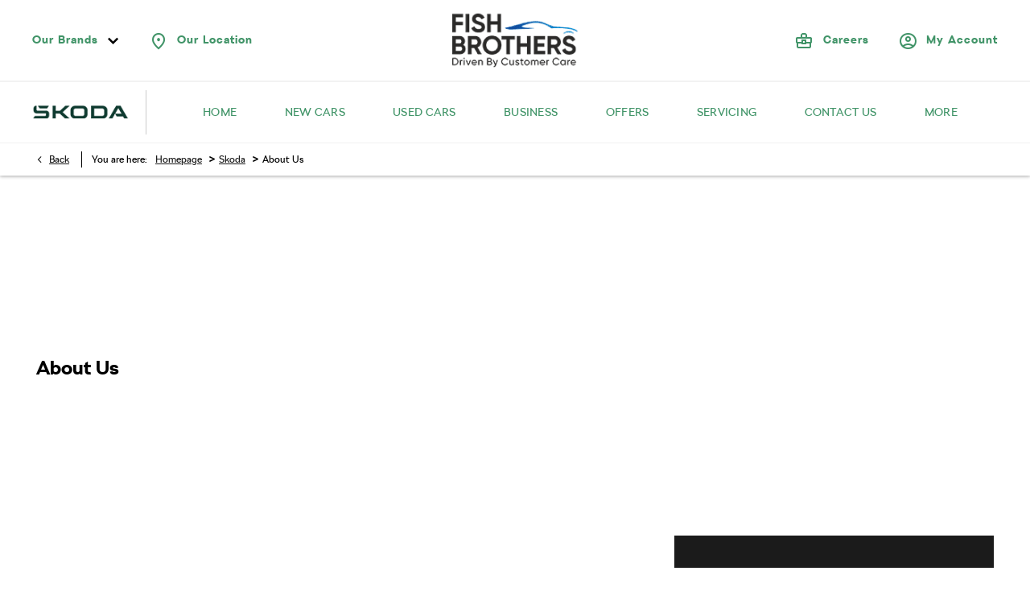

--- FILE ---
content_type: text/html; charset=utf-8
request_url: https://www.fish-bros.co.uk/skoda/about-us/
body_size: 26756
content:
<!DOCTYPE html>
<html class="cssanimations" lang="en-GB">
    <head>
        <style type="text/css">.bootstrap-select select{display:none}.bootstrap-select .bs-caret{position:static;top:0;left:0}.bootstrap-select .dropdown-menu ul.inner{position:static;display:block}.hidden{display:none !important}</style><style type="text/css">body.page-loading *,body.page-loading:after,body.page-loading:before,body.page-loading html{box-sizing:border-box}body.page-loading img{display:block;max-width:100%}.lcp-cover{background:#fff}.lcp-holder .lcp-cover,.lcp-holder img{max-height:none!important}body.page-loading #print-header{display:none}body.page-loading #content-wrap,body.page-loading #pre-footer-wrap,body.page-loading .ctw-container,body.page-loading .header-container,body.page-loading footer{opacity:0;visibility:hidden}body.page-loading #content-wrap{min-height:100vh}.gf-components nd-component[name*=search-filter-]{display:block;min-height:45px}.gf-components nd-component[name=search-button]{display:block;min-height:44px}.ownership.module{min-height:100vh}.frontend-apps:has(nd-apps[name=layout][data*=listing]),.gf-components:has(nd-component[name=layout][data*=listing]){min-height:100dvh}.valuations-widget.module{min-height:430px}@media (max-width:767px){[class*=used].listing .used-list.listing.module>.inner{min-height:300px}.valuations-widget.module{min-height:500px}}@media (min-width:768px){[class*=used].listing .used-list.listing.module>.inner{min-height:700px}}</style><style id="preloader-css" type="text/css">body{display:none !important}</style>        <script type="text/javascript">
        window.dataLayer = window.dataLayer || [];
        window.gtag = function () {
          window.dataLayer.push(arguments);
        };
        gtag('consent','default', {"ad_storage":"denied","analytics_storage":"denied","ad_user_data":"denied","ad_personalization":"denied","personalization_storage":"denied","functionality_storage":"denied","security_storage":"denied","wait_for_update":500});
        gtag('set', 'ads_data_redaction', true);
        </script><script src="https://cmp.osano.com/AzqSLJSxAUrog2n3j/353eb040-8863-4f51-b59e-d14afdc95895/osano.js"></script><style>.osano-cm-info-dialog--hidden {display: none;}</style>                        <script type="text/javascript">
/*<![CDATA[*/
(()=>{"use strict";var e,r,t,o,n={},i={};function a(e){var r=i[e];if(void 0!==r)return r.exports;var t=i[e]={id:e,exports:{}};return n[e].call(t.exports,t,t.exports,a),t.exports}a.m=n,e=[],a.O=(r,t,o,n)=>{if(!t){var i=1/0;for(s=0;s<e.length;s++){for(var[t,o,n]=e[s],l=!0,u=0;u<t.length;u++)(!1&n||i>=n)&&Object.keys(a.O).every((e=>a.O[e](t[u])))?t.splice(u--,1):(l=!1,n<i&&(i=n));if(l){e.splice(s--,1);var f=o();void 0!==f&&(r=f)}}return r}n=n||0;for(var s=e.length;s>0&&e[s-1][2]>n;s--)e[s]=e[s-1];e[s]=[t,o,n]},a.n=e=>{var r=e&&e.__esModule?()=>e.default:()=>e;return a.d(r,{a:r}),r},t=Object.getPrototypeOf?e=>Object.getPrototypeOf(e):e=>e.__proto__,a.t=function(e,o){if(1&o&&(e=this(e)),8&o)return e;if("object"==typeof e&&e){if(4&o&&e.__esModule)return e;if(16&o&&"function"==typeof e.then)return e}var n=Object.create(null);a.r(n);var i={};r=r||[null,t({}),t([]),t(t)];for(var l=2&o&&e;"object"==typeof l&&!~r.indexOf(l);l=t(l))Object.getOwnPropertyNames(l).forEach((r=>i[r]=()=>e[r]));return i.default=()=>e,a.d(n,i),n},a.d=(e,r)=>{for(var t in r)a.o(r,t)&&!a.o(e,t)&&Object.defineProperty(e,t,{enumerable:!0,get:r[t]})},a.f={},a.e=e=>Promise.all(Object.keys(a.f).reduce(((r,t)=>(a.f[t](e,r),r)),[])),a.u=e=>(({51718:"storage-consent",90411:"share-social-links"}[e]||e)+".js"),a.g=function(){if("object"==typeof globalThis)return globalThis;try{return this||new Function("return this")()}catch(e){if("object"==typeof window)return window}}(),a.o=(e,r)=>Object.prototype.hasOwnProperty.call(e,r),o={},a.l=(e,r,t,n)=>{if(o[e])o[e].push(r);else{var i,l;if(void 0!==t)for(var u=document.getElementsByTagName("script"),f=0;f<u.length;f++){var s=u[f];if(s.getAttribute("src")==e){i=s;break}}i||(l=!0,(i=document.createElement("script")).charset="utf-8",i.timeout=120,a.nc&&i.setAttribute("nonce",a.nc),i.src=e),o[e]=[r];var c=(r,t)=>{i.onerror=i.onload=null,clearTimeout(d);var n=o[e];if(delete o[e],i.parentNode&&i.parentNode.removeChild(i),n&&n.forEach((e=>e(t))),r)return r(t)},d=setTimeout(c.bind(null,void 0,{type:"timeout",target:i}),12e4);i.onerror=c.bind(null,i.onerror),i.onload=c.bind(null,i.onload),l&&document.head.appendChild(i)}},a.r=e=>{"undefined"!=typeof Symbol&&Symbol.toStringTag&&Object.defineProperty(e,Symbol.toStringTag,{value:"Module"}),Object.defineProperty(e,"__esModule",{value:!0})},a.p="",(()=>{var e={13666:0};a.f.j=(r,t)=>{var o=a.o(e,r)?e[r]:void 0;if(0!==o)if(o)t.push(o[2]);else if(13666!=r){var n=new Promise(((t,n)=>o=e[r]=[t,n]));t.push(o[2]=n);var i=a.p+a.u(r),l=new Error;a.l(i,(t=>{if(a.o(e,r)&&(0!==(o=e[r])&&(e[r]=void 0),o)){var n=t&&("load"===t.type?"missing":t.type),i=t&&t.target&&t.target.src;l.message="Loading chunk "+r+" failed.\n("+n+": "+i+")",l.name="ChunkLoadError",l.type=n,l.request=i,o[1](l)}}),"chunk-"+r,r)}else e[r]=0},a.O.j=r=>0===e[r];var r=(r,t)=>{var o,n,[i,l,u]=t,f=0;if(i.some((r=>0!==e[r]))){for(o in l)a.o(l,o)&&(a.m[o]=l[o]);if(u)var s=u(a)}for(r&&r(t);f<i.length;f++)n=i[f],a.o(e,n)&&e[n]&&e[n][0](),e[n]=0;return a.O(s)},t=self.webpackChunk=self.webpackChunk||[];t.forEach(r.bind(null,0)),t.push=r.bind(null,t.push.bind(t))})()})();
/*]]>*/
</script><script type="text/javascript">
/*<![CDATA[*/
document.documentElement.classList.toggle("no-touch",!("ontouchstart"in window||navigator.maxTouchPoints>0||navigator.msMaxTouchPoints>0)),window.nd=window.nd||{},nd.auto=nd.auto||{},nd.auto.requireQueue=[],nd.auto.require=nd.auto.require||((o,n)=>nd.auto.requireQueue.push({deps:o,callback:n})),window.jQuery=function(o){window.nd.auto.require(["jquery"],(n=>{"function"==typeof o&&o(n)}))},window.history.scrollRestoration="manual";
/*]]>*/
</script>                <meta name="viewport" content="width=device-width, initial-scale=1.0, user-scalable=yes">
<meta http-equiv="X-UA-Compatible" content="IE=edge,chrome=1">
<meta name="robots" content="">
<meta name="description" content="Find out more about Fish Brothers Skoda in Swindon, Wiltshire and see what our customers say about us. Discover what sets us apart, as well as the full range of services we offer.
">
<meta prefix="og: https://ogp.me/ns#" property="og:title" content="">
<meta prefix="og: https://ogp.me/ns#" property="og:description" content="">
<meta prefix="og: https://ogp.me/ns#" property="og:image" content="">
<meta name="google-site-verification" content="TFXoS_F7xtycoycMJdspCZ3v9_ifWHGrZQ7qPFvJux8">
<meta name="facebook-domain-verification" content="">
<meta name="msvalidate.01" content="">
<meta name="twitter:card" content="summary">
<meta name="twitter:site" content="">
<meta name="twitter:title" content="">
<meta name="twitter:description" content="">
<meta name="twitter:image" content="">
<meta name="messages" content="{&quot;widgets\/car-cloud&quot;:{&quot;Save&quot;:&quot;Save&quot;,&quot;Saved&quot;:&quot;Saved&quot;}}">
<link rel="dns-prefetch" href="https://d2638j3z8ek976.cloudfront.net">
<link rel="dns-prefetch" href="//images.netdirector.co.uk">
<link rel="dns-prefetch" href="//www.google-analytics.com">
<link rel="dns-prefetch" href="//analytics.netdirector.auto">
<link rel="dns-prefetch" href="//connect.facebook.net">
<link rel="preconnect" href="https://d2638j3z8ek976.cloudfront.net">
<link rel="preconnect" href="//images.netdirector.co.uk">
<link rel="preconnect" href="//www.google-analytics.com">
<link rel="preconnect" href="//analytics.netdirector.auto">
<link rel="preconnect" href="//connect.facebook.net">
<link as="image" rel="preload" href="https://d2638j3z8ek976.cloudfront.net/9425eb8411574357346e68424bab4bfeed53d18d/1768476347/images/preload.webp">
<link rel="canonical" href="https://www.fish-bros.co.uk/skoda/about-us/">
<link as="image" rel="preload" href="https://d2638j3z8ek976.cloudfront.net/9425eb8411574357346e68424bab4bfeed53d18d/1768476347/images/logo.png">
<script type="text/javascript">
/*<![CDATA[*/
window.urlPrefix='/skoda';window.uploadFolder='auto-client'
/*]]>*/
</script>
<script type="text/javascript">
/*<![CDATA[*/
nd.auto.require(['es6/src/storage/consent/MicrosoftConsent'], function(MicrosoftConsent) {
  window.uetq = window.uetq || [];
  MicrosoftConsent.init(window.uetq);
});
/*]]>*/
</script>
<script type="text/javascript">
/*<![CDATA[*/

window.dataLayer = window.dataLayer || [];
window.gtag = function () {
  window.dataLayer.push(arguments);
};
nd.auto.require(['es6/src/storage/consent/GoogleConsent', 'widgets/tagManager/CookieSnippetHandler', 'es6/src/storage/models/GoogleAnalytics'], function(GoogleConsent, CookieSnippetHandler, GoogleAnalytics) {

    GoogleConsent.init(window.gtag);
    CookieSnippetHandler.add(function () { 
    (function(w,d,s,l,i){w[l]=w[l]||[];w[l].push({'gtm.start':
    new Date().getTime(),event:'gtm.js'});var f=d.getElementsByTagName(s)[0],
    j=d.createElement(s),dl=l!='dataLayer'?'&l='+l:'';;j.async=true;j.src=
    'https://www.googletagmanager.com/gtm.js?id='+i+dl;f.parentNode.insertBefore(j,f);
    })(window,document,'script','dataLayer','GTM-M6DQ8H3');
 }, GoogleAnalytics.categories);
});

/*]]>*/
</script>
<script type="text/javascript">
/*<![CDATA[*/
var tracking={"google":{"accounts":{"leadbeast":"","client":"UA-55085261-1"}},"googleUA":[],"anonymizeIP":false,"common":{"areaId":19084,"siteName":"SKODA","currentDomain":"www.fish-bros.co.uk","groupSoftwareHash":"9425eb8411574357346e68424bab4bfeed53d18d","cookieMode":0},"snowPlow":{"plugins":[{"url":"https:\/\/static.analytics.netdirector.auto\/3.3.1\/plugins\/browser-plugin-ad-tracking\/dist\/index.umd.min.js","names":["snowplowAdTracking","AdTrackingPlugin"]},{"url":"https:\/\/static.analytics.netdirector.auto\/3.3.1\/plugins\/browser-plugin-error-tracking\/dist\/index.umd.min.js","names":["snowplowErrorTracking","ErrorTrackingPlugin"]},{"url":"https:\/\/static.analytics.netdirector.auto\/3.3.1\/plugins\/browser-plugin-link-click-tracking\/dist\/index.umd.min.js","names":["snowplowLinkClickTracking","LinkClickTrackingPlugin"]}],"trackerSrc":"\/\/static.analytics.netdirector.auto\/3.3.1\/sp.lite.js","standaloneSearchTracker":{"endPoint":"analytics.netdirector.auto","settings":{"eventMethod":"post","stateStorageStrategy":"localStorage","contexts":{"webPage":true,"performanceTiming":false,"gaCookies":false,"geoLocation":false}}},"trackers":{"nd":{"endPoint":"https:\/\/analytics.netdirector.auto","settings":{"eventMethod":"post","stateStorageStrategy":"localStorage","contexts":{"webPage":true,"gaCookies":false,"geoLocation":false},"appId":"www.fish-bros.co.uk","cookieDomain":".fish-bros.co.uk"}}}}};window.netdirector = {
  trackingIpFilter:!1,
  hostname: window.location.hostname,
  softwareId: '3A8ANAQU8EPHENEC',
  areaId: window.tracking.common.areaId || '',
  siteName: window.tracking.common.siteName || '',
  currentDomain: window.tracking.common.currentDomain || '',
  groupSoftwareHash: window.tracking.common.groupSoftwareHash || '',
};

/*]]>*/
</script>
<title>About Us | Fish Brothers Skoda</title>
<meta charset="utf-8">
        <link href="https://d2638j3z8ek976.cloudfront.net/9425eb8411574357346e68424bab4bfeed53d18d/1768476347/css/compressedskoda.min.css" rel="preload" as="style" onload="this.rel=&#039;stylesheet&#039;">        <!-- preload -->
        <script>
!function(f,b,e,v,n,t,s)
{if(f.fbq)return;n=f.fbq=function(){n.callMethod?
n.callMethod.apply(n,arguments):n.queue.push(arguments)};
if(!f._fbq)f._fbq=n;n.push=n;n.loaded=!0;n.version='2.0';
n.queue=[];t=b.createElement(e);t.async=!0;
t.src=v;s=b.getElementsByTagName(e)[0];
s.parentNode.insertBefore(t,s)}(window,document,'script',
'https://connect.facebook.net/en_US/fbevents.js');
 fbq('init', '289098366323753'); 
fbq('track', 'PageView');
</script>
<noscript>
 <img height="1" width="1" 
src="https://www.facebook.com/tr?id=289098366323753&ev=PageView
&noscript=1"/>
</noscript>
<script async src="https://www.googletagmanager.com/gtag/js?id=AW-1070064878"></script>
<script>
window.dataLayer = window.dataLayer || [];
function gtag(){dataLayer.push(arguments);}
gtag('js', new Date());
gtag('config', 'AW-1070064878 (callto:1070064878)');
</script>
<script async src="https://www.googletagmanager.com/gtag/js?id=AW-1070064878"></script>
<script>
  window.dataLayer = window.dataLayer || [];
  function gtag(){dataLayer.push(arguments);}
  gtag('js', new Date());

gtag('config', 'AW-1070064878');
</script>
                        <!-- favicons start -->
        <link rel="apple-touch-icon-precomposed" sizes="144x144" href="https://d2638j3z8ek976.cloudfront.net/9425eb8411574357346e68424bab4bfeed53d18d/1768476347/images/ico/apple-touch-icon-144-precomposed.png">
<link rel="apple-touch-icon-precomposed" sizes="114x114" href="https://d2638j3z8ek976.cloudfront.net/9425eb8411574357346e68424bab4bfeed53d18d/1768476347/images/ico/apple-touch-icon-114-precomposed.png">
<link rel="apple-touch-icon-precomposed" sizes="72x72" href="https://d2638j3z8ek976.cloudfront.net/9425eb8411574357346e68424bab4bfeed53d18d/1768476347/images/ico/apple-touch-icon-72-precomposed.png">
<link rel="apple-touch-icon-precomposed" sizes="57x57" href="https://d2638j3z8ek976.cloudfront.net/9425eb8411574357346e68424bab4bfeed53d18d/1768476347/images/ico/apple-touch-icon-57-precomposed.png">
<link rel="shortcut icon" type="image/x-icon" href="https://d2638j3z8ek976.cloudfront.net/9425eb8411574357346e68424bab4bfeed53d18d/1768476347/images/ico/favicon.ico">        <!-- favicons end -->
                <script type="application/ld+json">{"@context":"https:\/\/schema.org","@graph":[{"@type":"BreadcrumbList","itemListElement":[{"@type":"ListItem","position":"1","item":{"@id":"https:\/\/www.fish-bros.co.uk\/","name":"Homepage"}},{"@type":"ListItem","position":"2","item":{"@id":"https:\/\/www.fish-bros.co.uk\/skoda\/","name":"Skoda"}},{"@type":"ListItem","position":"3","item":{"@id":"https:\/\/www.fish-bros.co.uk\/skoda\/about-us\/","name":"About Us"}}]}]}</script>                <meta name="format-detection" content="telephone=no">
        <script>
  document.addEventListener('DOMContentLoaded', () => {
    const frequency = 250;
    const cssRecalculatingDelay = 500;

    const nameProperty = object => object.name

    const isCssResource = name => name.indexOf('.css') !== -1;

    const isResourceLoaded = resource =>
      window.performance.getEntriesByName(resource, 'resource').filter(entry => !entry.responseEnd).length === 0;

    const areResourcesLoaded = resources => resources.length === resources.filter(isResourceLoaded).length;

    const getCssResources = () => window.performance.getEntries().map(nameProperty).filter(isCssResource);

    const removeLoadingClass = () => document.querySelector('body').classList.remove('page-loading');

    const interval = window.setInterval(() => {
      if (areResourcesLoaded(getCssResources())) {
          if (!document.hidden) {
              setTimeout(removeLoadingClass, cssRecalculatingDelay);
              clearInterval(interval);
          }
      }
    }, frequency);
  });
</script>
    </head>
    <body class="contentsection about-us listing template-id-1387865 franchise-1d08fee5ce7abc6c751694af6d7d239e72854fb6 h-1d08fee5ce7abc6c751694af6d7d239e72854fb6 id-2857765 is-top is-scrolling-up page-loading" data-js-base-url="https://d2638j3z8ek976.cloudfront.net/js/d6ac0f97842ae15a0af35e9f08a6b760" data-js-vendor-map="[]" data-affected-js-paths="{&quot;shouldReplace&quot;:true,&quot;keywords&quot;:[&quot;advert&quot;,&quot;Advert&quot;,&quot;analytics&quot;,&quot;Analytics&quot;,&quot;event&quot;,&quot;Event&quot;,&quot;criteo&quot;,&quot;PageView&quot;,&quot;pageView&quot;,&quot;snowPlow&quot;,&quot;snowplow&quot;,&quot;SocialMedia&quot;,&quot;socialMedia&quot;,&quot;SocialLinks&quot;,&quot;socialLinks&quot;,&quot;share&quot;,&quot;facebook&quot;]}">
        <div class="lcp-holder" style="overflow: hidden; position: absolute; pointer-events: none; top: 0; left: 0; width: 98vw; height: 98vh; max-width: 98vw; max-height: 98vh;">
            <div class="lcp-cover" style="position: absolute; top: 0; left: 0; width: 1922px; height: 1081px; max-height: 98vh; display: block; z-index: -9999998;"></div>
            <img fetchpriority="high" alt="" class="lcp-image" width="1922" height="875" style="position: absolute; top: 0; left: 0; width: 1922px; height: 1081px; max-height: 98vh;  display: block; z-index: -9999999; max-width: none;" src="https://d2638j3z8ek976.cloudfront.net/9425eb8411574357346e68424bab4bfeed53d18d/1768476347/images/preload.webp">
        </div>
        <div class="ctw-container"><div id="ctw-widgets">
                    </div>
</div>        <div data-js-context="[base64]"></div>            <!-- Google Tag Manager -->
    <noscript>
        <iframe src="//www.googletagmanager.com/ns.html?id=GTM-M6DQ8H3" height="0" width="0"
                style="display:none;visibility:hidden" sandbox="allow-same-origin"></iframe>
    </noscript>
                <div id="page-wrap">
            <div id="print-header" class="print-only"><picture>
                                <source srcset="https://d2638j3z8ek976.cloudfront.net/9425eb8411574357346e68424bab4bfeed53d18d/1768476347/images/print-header.jpg" media="print">
                <source srcset="https://images.netdirector.co.uk/gforces-auto/image/upload/q_85/auto-client/placeholder/grey_1_1.gif" media="screen">
                <img src="https://d2638j3z8ek976.cloudfront.net/9425eb8411574357346e68424bab4bfeed53d18d/1768476347/images/print-header.jpg" alt="Print Header"></picture>
            </div>
            <div id="wrap">
                <div class="header-container"><header>
            <div class="container-wrap container-r6z94"><div class="container"><div class="row-fluid row-8eqqr flex--container@md flex--container-justify-center@md"><div class="logo module mr-0 align-center u-float-left u-float-none@md"><a href="/" title="Fish Brothers"><img src="https://d2638j3z8ek976.cloudfront.net/9425eb8411574357346e68424bab4bfeed53d18d/1768476347/images/logo.png" alt="Fish Brothers"></a></div><div class="custom-html module reset pl-1 pr-1 has-small-divider u-float-left u-width-reset u-hidden-md-up"><div class="inner"></div></div><div class="custom-image module pl-0 pr-0 has-divider u-float-left u-width-reset franchise-badge u-hidden-md-up">
<div class="inner">
    <a  title="Škoda" href="/skoda/">
    <img src="https://d2638j3z8ek976.cloudfront.net/9425eb8411574357346e68424bab4bfeed53d18d/1768476347/images/skoda/franchise-badge.png" alt="Škoda"></a></div>
</div></div><div class="row-fluid row-8efqr u-hidden-sm-down"><div class="toggle module u-float-left pl-0 u-width-reset reset franchise-badges-toggle mt-0 pr-0"><div class="toggle-heading" data-toggle="toggle">
    <h4><i class="icon"></i><span>Our Brands</span></h4>
</div>
<div class="toggle-body">
        <div class="toggle-pane">
        <div class="row-fluid row-3w0ab flex--container flex--container-wrap franchise-wrapper"><div class="custom-image module span3 u-float-left pl-0 pr-0 flex--container flex--container-align-center flex--container-justify-center">
<div class="inner">
    <a  title="Chery Swindon" href="/chery/">
    <img src="https://d2638j3z8ek976.cloudfront.net/9425eb8411574357346e68424bab4bfeed53d18d/1768476347/images/franchise-badge-header/chery.webp" alt="Chery Swindon"></a></div>
</div><div class="custom-image module span3 u-float-left pl-0 pr-0 flex--container flex--container-align-center flex--container-justify-center">
<div class="inner">
    <a  title="Cupra" href="/cupra/">
    <img src="https://d2638j3z8ek976.cloudfront.net/9425eb8411574357346e68424bab4bfeed53d18d/1768476347/images/franchise-badge-header/cupra.webp" alt="Cupra"></a></div>
</div><div class="custom-image module span3 u-float-left pl-0 pr-0 flex--container flex--container-align-center flex--container-justify-center">
<div class="inner">
    <a  title="Dacia" href="/dacia/">
    <img src="https://d2638j3z8ek976.cloudfront.net/9425eb8411574357346e68424bab4bfeed53d18d/1768476347/images/franchise-badge-header/dacia.webp" alt="Dacia"></a></div>
</div><div class="custom-image module span3 u-float-left pl-0 pr-0 flex--container flex--container-align-center flex--container-justify-center">
<div class="inner">
    <a  title="Honda" href="/honda/">
    <img src="https://d2638j3z8ek976.cloudfront.net/9425eb8411574357346e68424bab4bfeed53d18d/1768476347/images/franchise-badge-header/honda.webp" alt="Honda"></a></div>
</div><div class="custom-image module span3 u-float-left pl-0 pr-0 flex--container flex--container-align-center flex--container-justify-center">
<div class="inner">
    <a  title="Jaecoo" href="/jaecoo/">
    <img src="https://d2638j3z8ek976.cloudfront.net/9425eb8411574357346e68424bab4bfeed53d18d/1768476347/images/franchise-badge-header/jaecoo.webp" alt="Jaecoo"></a></div>
</div><div class="custom-image module span3 u-float-left pl-0 pr-0 flex--container flex--container-align-center flex--container-justify-center">
<div class="inner">
    <a  title="Kia" href="/kia/">
    <img src="https://d2638j3z8ek976.cloudfront.net/9425eb8411574357346e68424bab4bfeed53d18d/1768476347/images/franchise-badge-header/kia.webp" alt="Kia"></a></div>
</div><div class="custom-image module span3 u-float-left pl-0 pr-0 flex--container flex--container-align-center flex--container-justify-center">
<div class="inner">
    <a  title="Kia PBV" href="/kia-pbv/">
    <img src="https://d2638j3z8ek976.cloudfront.net/9425eb8411574357346e68424bab4bfeed53d18d/1768476347/images/franchise-badge-header/kia-pbv.webp" alt="Kia PBV"></a></div>
</div><div class="custom-image module span3 u-float-left pl-0 pr-0 flex--container flex--container-align-center flex--container-justify-center">
<div class="inner">
    <a  title="Lexus" href="/lexus/">
    <img src="https://d2638j3z8ek976.cloudfront.net/9425eb8411574357346e68424bab4bfeed53d18d/1768476347/images/franchise-badge-header/lexus.webp" alt="Lexus"></a></div>
</div><div class="custom-image module span3 u-float-left pl-0 pr-0 flex--container flex--container-align-center flex--container-justify-center">
<div class="inner">
    <a  title="Nissan" href="/nissan/">
    <img src="https://d2638j3z8ek976.cloudfront.net/9425eb8411574357346e68424bab4bfeed53d18d/1768476347/images/franchise-badge-header/nissan.webp" alt="Nissan"></a></div>
</div><div class="custom-image module span3 u-float-left pl-0 pr-0 flex--container flex--container-align-center flex--container-justify-center">
<div class="inner">
    <a  title="Omoda" href="/omoda/">
    <img src="https://d2638j3z8ek976.cloudfront.net/9425eb8411574357346e68424bab4bfeed53d18d/1768476347/images/franchise-badge-header/omoda.webp" alt="Omoda"></a></div>
</div><div class="custom-image module span3 u-float-left pl-0 pr-0">
<div class="inner">
    <a  title="Renault" href="/renault/">
    <img src="https://d2638j3z8ek976.cloudfront.net/9425eb8411574357346e68424bab4bfeed53d18d/1768476347/images/franchise-badge-header/renault.webp" alt="Renault"></a></div>
</div><div class="custom-image module span3 u-float-left pl-0 pr-0 flex--container flex--container-align-center flex--container-justify-center">
<div class="inner">
    <a  title="SEAT" href="/seat/">
    <img src="https://d2638j3z8ek976.cloudfront.net/9425eb8411574357346e68424bab4bfeed53d18d/1768476347/images/franchise-badge-header/seat.webp" alt="SEAT"></a></div>
</div><div class="custom-image module span3 u-float-left pl-0 pr-0 flex--container flex--container-align-center flex--container-justify-center">
<div class="inner">
    <a  title="Škoda" href="/skoda/">
    <img src="https://d2638j3z8ek976.cloudfront.net/9425eb8411574357346e68424bab4bfeed53d18d/1768476347/images/franchise-badge-header/skoda.webp" alt="Škoda"></a></div>
</div><div class="custom-image module span3 u-float-left pl-0 pr-0 mt-1 flex--container flex--container-align-center flex--container-justify-center">
<div class="inner">
    <a  title="Toyota" href="/toyota/">
    <img src="https://d2638j3z8ek976.cloudfront.net/9425eb8411574357346e68424bab4bfeed53d18d/1768476347/images/franchise-badge-header/toyota.webp" alt="Toyota"></a></div>
</div><div class="custom-image module span3 u-float-left pl-0 pr-0 flex--container flex--container-align-center flex--container-justify-center">
<div class="inner">
    <a  title="VW Commercial Vehicles" href="/vw-commercials/">
    <img src="https://d2638j3z8ek976.cloudfront.net/9425eb8411574357346e68424bab4bfeed53d18d/1768476347/images/franchise-badge-header/vw-commercial.webp" alt="VW Commercial Vehicles"></a></div>
</div><div class="custom-image module span3 u-float-left pl-0 pr-0 flex--container flex--container-align-center flex--container-justify-center x-peng">
<div class="inner">
    <a  title="X Peng" href="/xpeng/">
    <img src="https://d2638j3z8ek976.cloudfront.net/9425eb8411574357346e68424bab4bfeed53d18d/1768476347/images/franchise-badge-header/x-peng.webp" alt="Xpeng"></a></div>
</div></div>    </div>
</div>
</div><div class="button module reset locations-button u-float-left pl-3 pr-2" data-require-module-id="widgets/modules/button"><a href="/skoda/contact-us/" title="Our Location" class="btn">    <i class="icon"></i><span class="label">Our Location</span></a></div><div class="button module reset account-button u-float-right pl-3" data-require-module-id="widgets/modules/button"><a href="/skoda/ownership/" title="My Account" class="btn">    <i class="icon"></i><span class="label">My Account</span></a></div><div class="button module reset careers-button u-float-right" data-require-module-id="widgets/modules/button"><a href="/careers/" title="Careers" class="btn">    <i class="icon"></i><span class="label">Careers</span></a></div></div></div></div><div class="container-wrap u-hidden-md-up container-dqlqp"><div class="container pl-0 pr-0"><div class="row-fluid row-7cc6j"><div class="button module reset account-button" data-require-module-id="widgets/modules/button"><a href="/skoda/ownership/" title="My Account" class="btn">    <i class="icon"></i></a></div><div class="button module toggle-nav-button reset" data-require-module-id="widgets/modules/button"><a href="#" title="Menu" data-toggle="toggle" data-toggle-target-id="primary-menu" class="btn">    <i class="icon"></i></a></div></div></div></div><div class="container-wrap container-gnins"><div class="container pl-0 pr-0"><div class="row-fluid row-c24l4"><div id="toggle--contact-numbers" class="toggle module toggle--contact-numbers slide-out-toggle pl-0 pr-0"><div class="toggle-heading" data-toggle="toggle" data-close="auto">
    <h4><i class="icon"></i><span>Contact</span></h4>
</div>
<div class="toggle-body">
    <a href="" title="Close" class="close"><i class="icon"></i><span>Close</span></a>    <div class="toggle-pane">
        <div class="row-fluid row-gb8cl"><div class="custom-html module toggle-title">Contact</div><div class="contact-numbers module pl-0 pr-0"><div class="contact-numbers-container" itemscope="" itemtype="http://schema.org/ContactPoint">
    <div id="contact-numbers-inset" class="inset">
        <div class="group">
    <ul>
                <li class="location1">
                                                <span class="label">Call</span>                
                
                
                
                                            
                
                
                                    <a title="Fish Brothers Škoda" href="/skoda/contact-us/fish-brothers-skoda/"><span class="location">Fish Brothers Škoda</span></a>                
                                            
                
                
                
                                    <span class="departments">
                                            <span class="department">
                            <a href="/skoda/contact-us/fish-brothers-skoda/">
                                <span class="label" itemprop="contactType">Sales:</span>                                <span class="value" itemprop="telephone"><span class="nd-dynamo-telephony" data-location-hash="d6bc95b0ec51ccee13957841ff629e774b89767b" data-department-hash="a0a05d7c508003486d03bd6ffc65ffbc8de0153a">01793 758100</span></span>                            </a>
                        </span>
                                            <span class="department">
                            <a href="/skoda/contact-us/fish-brothers-skoda/">
                                <span class="label" itemprop="contactType">Parts:</span>                                <span class="value" itemprop="telephone"><span class="nd-dynamo-telephony" data-location-hash="d6bc95b0ec51ccee13957841ff629e774b89767b" data-department-hash="324c76bc3c58b8974cd06763392d7c1f78ade0b1">01793 758100</span></span>                            </a>
                        </span>
                                            <span class="department">
                            <a href="/skoda/contact-us/fish-brothers-skoda/">
                                <span class="label" itemprop="contactType">Service:</span>                                <span class="value" itemprop="telephone"><span class="nd-dynamo-telephony" data-location-hash="d6bc95b0ec51ccee13957841ff629e774b89767b" data-department-hash="f3e4a97fd3e2b7507ca7f78d83fedfe46b8d8ea5">01793 758100</span></span>                            </a>
                        </span>
                                        </span>
                                    </li>
                <li class="location2">
                                                <span class="label">Call</span>                
                
                
                
                                            
                
                
                                    <a title="Škoda Service Centre" href="/skoda/contact-us/škoda-service-centre/"><span class="location">Škoda Service Centre</span></a>                
                                            
                
                
                
                                    <span class="departments">
                                            <span class="department">
                            <a href="/skoda/contact-us/škoda-service-centre/">
                                <span class="label" itemprop="contactType">Parts:</span>                                <span class="value" itemprop="telephone"><span class="nd-dynamo-telephony" data-location-hash="78a67fc55d45545e8a01ebc45203b67b5d7c0b65" data-department-hash="f6acde8184517e629eec77d45f1762a00d7d2058">01793 758100</span></span>                            </a>
                        </span>
                                            <span class="department">
                            <a href="/skoda/contact-us/škoda-service-centre/">
                                <span class="label" itemprop="contactType">Service:</span>                                <span class="value" itemprop="telephone"><span class="nd-dynamo-telephony" data-location-hash="78a67fc55d45545e8a01ebc45203b67b5d7c0b65" data-department-hash="ef67c088ab023cff72a3fa6aec35a0d4056d5f9c">01793 758100</span></span>                            </a>
                        </span>
                                        </span>
                                    </li>
            </ul>
</div>    </div>
</div>
</div></div>    </div>
</div>
</div></div></div></div><div class="container-wrap container-un2g5 pt-1 pb-1"><div class="container"><div class="row-fluid row-augpi flex--container@md"><div class="custom-image module pl-0 pr-0 has-divider u-float-left u-width-reset franchise-badge u-hidden-sm-down pr-1@md pr-2@lg mr-1@md mr-2@lg">
<div class="inner">
    <a  title="Škoda" href="/skoda/">
    <img src="https://d2638j3z8ek976.cloudfront.net/9425eb8411574357346e68424bab4bfeed53d18d/1768476347/images/skoda/franchise-badge.png" alt="Škoda"></a></div>
</div><div id="primary-menu" class="toggle module slide-out-toggle toggle-primary-menu pr-0 pl-0 align-center u-float-right"><div class="toggle-heading" data-toggle="toggle" data-close="auto">
    <h4><i class="icon"></i><span>Heading</span></h4>
</div>
<div class="toggle-body">
    <a href="" title="Close X" class="close"><i class="icon"></i><span>Close X</span></a>    <div class="toggle-pane">
        <div class="row-fluid row-46wjq"><div class="custom-html module toggle-title">Menu</div><div class="navigation module navbar" data-require-module-id="es6/src/widgets/modules/menu"><div class="toggle-nav" data-toggle="toggle" data-target=".nav-collapse"><i class="icon"></i></div>
<div class="navbar">
    <div class="container">
        <nav class="nav-collapse">
            <ul class="nav">
            <li class="home first">
            <a data-dl-label="" data-section-type="Homepage" data-vehicle-list-name="" class="nav-item-link" title="Home" data-image="https://d2638j3z8ek976.cloudfront.net/9425eb8411574357346e68424bab4bfeed53d18d/1768476347/images/no-images/no-image-16-9.png" data-image-aspect-ratio="16:9" href="/skoda/"><span>Home</span></a>                    </li>
            <li class="new-cars dropdown">
            <a data-dl-label="" data-section-type="CAP new cars" data-vehicle-list-name="" class="nav-item-link" title="New Cars" data-image="https://d2638j3z8ek976.cloudfront.net/9425eb8411574357346e68424bab4bfeed53d18d/1768476347/images/no-images/no-image-16-9.png" data-image-aspect-ratio="16:9" href="/skoda/new-cars/"><i class="icon"></i><span>New Cars</span></a>                            <ul class="dropdown-menu" role="menu" aria-label="Drop Down Menu">
                                            <li class="dropdown-item-1004835">
                            <a tabindex="-1" data-dl-label="" data-section-type="CAP new cars" data-vehicle-list-name="" class="nav-item-link" title="Elroq" data-image="https://images.netdirector.co.uk/gforces-auto/image/upload/q_auto,c_fill,f_auto,fl_lossy,w_200,h_113/auto-client/139564ec79b68b09ec072133105b40aa/elroq_cutout_white_background.png" data-image-aspect-ratio="16:9" href="/skoda/new-cars/elroq/"><span>Elroq</span></a>                        </li>
                                            <li class="dropdown-item-1004836">
                            <a tabindex="-1" data-dl-label="" data-section-type="CAP new cars" data-vehicle-list-name="" class="nav-item-link" title="Enyaq Coupe" data-image="https://images.netdirector.co.uk/gforces-auto/image/upload/q_auto,c_fill,f_auto,fl_lossy,w_200,h_113/auto-client/8e4762ac10d1023c12c4e6e1912fab6a/enyaq_iv_coupe_cutout.png" data-image-aspect-ratio="16:9" href="/skoda/new-cars/enyaq-coupe/"><span>Enyaq Coupe</span></a>                        </li>
                                            <li class="dropdown-item-1004837">
                            <a tabindex="-1" data-dl-label="" data-section-type="CAP new cars" data-vehicle-list-name="" class="nav-item-link" title="Enyaq" data-image="https://images.netdirector.co.uk/gforces-auto/image/upload/q_auto,c_fill,f_auto,fl_lossy,w_200,h_113/auto-client/fc17f5fe5c117aaae641efdfcdc7fcf5/enyaq_iv_cutout.png" data-image-aspect-ratio="16:9" href="/skoda/new-cars/enyaq/"><span>Enyaq</span></a>                        </li>
                                            <li class="dropdown-item-1004838">
                            <a tabindex="-1" data-dl-label="" data-section-type="CAP new cars" data-vehicle-list-name="" class="nav-item-link" title="Fabia" data-image="https://images.netdirector.co.uk/gforces-auto/image/upload/q_auto,c_fill,f_auto,fl_lossy,w_200,h_113/auto-client/dbfa70ee0181bc300af6c1f3e478f9a6/fabia_hatch_cutout.png" data-image-aspect-ratio="16:9" href="/skoda/new-cars/fabia/"><span>Fabia</span></a>                        </li>
                                            <li class="dropdown-item-1004839">
                            <a tabindex="-1" data-dl-label="" data-section-type="CAP new cars" data-vehicle-list-name="" class="nav-item-link" title="Scala" data-image="https://images.netdirector.co.uk/gforces-auto/image/upload/q_auto,c_fill,f_auto,fl_lossy,w_200,h_113/auto-client/b6b516dde869f5cd2cc730ace73918fa/scala_cutout.png" data-image-aspect-ratio="16:9" href="/skoda/new-cars/scala/"><span>Scala</span></a>                        </li>
                                            <li class="dropdown-item-1004840">
                            <a tabindex="-1" data-dl-label="" data-section-type="CAP new cars" data-vehicle-list-name="" class="nav-item-link" title="Octavia Hatch" data-image="https://images.netdirector.co.uk/gforces-auto/image/upload/q_auto,c_fill,f_auto,fl_lossy,w_200,h_113/auto-client/2eafda44bfa758ecda9188cf09d0035f/octavia_hatch_cutout.png" data-image-aspect-ratio="16:9" href="/skoda/new-cars/octavia/"><span>Octavia Hatch</span></a>                        </li>
                                            <li class="dropdown-item-1004841">
                            <a tabindex="-1" data-dl-label="" data-section-type="CAP new cars" data-vehicle-list-name="" class="nav-item-link" title="Octavia Estate" data-image="https://images.netdirector.co.uk/gforces-auto/image/upload/q_auto,c_fill,f_auto,fl_lossy,w_200,h_113/auto-client/a0dcbb16811f31a8792d5fb457b4a59e/octavia_estate_cutout.png" data-image-aspect-ratio="16:9" href="/skoda/new-cars/octavia-estate/"><span>Octavia Estate</span></a>                        </li>
                                            <li class="dropdown-item-1004842">
                            <a tabindex="-1" data-dl-label="" data-section-type="CAP new cars" data-vehicle-list-name="" class="nav-item-link" title="Superb" data-image="https://images.netdirector.co.uk/gforces-auto/image/upload/q_auto,c_fill,f_auto,fl_lossy,w_200,h_113/auto-client/4e8f4be2da745cbb6337ed0f3ad5695e/superb_hatch_cutout.png" data-image-aspect-ratio="16:9" href="/skoda/new-cars/superb/"><span>Superb</span></a>                        </li>
                                            <li class="dropdown-item-1004843">
                            <a tabindex="-1" data-dl-label="" data-section-type="CAP new cars" data-vehicle-list-name="" class="nav-item-link" title="Kamiq" data-image="https://images.netdirector.co.uk/gforces-auto/image/upload/q_auto,c_fill,f_auto,fl_lossy,w_200,h_113/auto-client/a05f311670b881b570e365a366728403/kamiq_cutout.png" data-image-aspect-ratio="16:9" href="/skoda/new-cars/kamiq/"><span>Kamiq</span></a>                        </li>
                                            <li class="dropdown-item-1004844">
                            <a tabindex="-1" data-dl-label="" data-section-type="CAP new cars" data-vehicle-list-name="" class="nav-item-link" title="Karoq" data-image="https://images.netdirector.co.uk/gforces-auto/image/upload/q_auto,c_fill,f_auto,fl_lossy,w_200,h_113/auto-client/4df17943fd803a026aead9daa131f251/karoq_cutout.png" data-image-aspect-ratio="16:9" href="/skoda/new-cars/karoq/"><span>Karoq</span></a>                        </li>
                                            <li class="dropdown-item-1004845">
                            <a tabindex="-1" data-dl-label="" data-section-type="CAP new cars" data-vehicle-list-name="" class="nav-item-link" title="Kodiaq" data-image="https://images.netdirector.co.uk/gforces-auto/image/upload/q_auto,c_fill,f_auto,fl_lossy,w_200,h_113/auto-client/3b7dcf26bbab63c4c9317bcffc99c29e/kodiaq_cutout.png" data-image-aspect-ratio="16:9" href="/skoda/new-cars/kodiaq/"><span>Kodiaq</span></a>                        </li>
                                    </ul>
                    </li>
            <li class="used-cars dropdown">
            <a data-dl-label="" data-section-type="Used vehicles" data-vehicle-list-name="" class="nav-item-link" title="Used Cars" data-image="https://d2638j3z8ek976.cloudfront.net/9425eb8411574357346e68424bab4bfeed53d18d/1768476347/images/no-images/no-image-16-9.png" data-image-aspect-ratio="16:9" href="/skoda/used-cars/"><i class="icon"></i><span>Used Cars</span></a>                            <ul class="dropdown-menu" role="menu" aria-label="Drop Down Menu">
                                            <li class="dropdown-item-1004847">
                            <a tabindex="-1" data-dl-label="" data-section-type="Standard CMS section" data-vehicle-list-name="" class="nav-item-link" title="Approved Benefits" data-image="https://d2638j3z8ek976.cloudfront.net/9425eb8411574357346e68424bab4bfeed53d18d/1768476347/images/no-images/no-image-16-9.png" data-image-aspect-ratio="16:9" href="/skoda/skoda-approved/"><span>Approved Benefits</span></a>                        </li>
                                            <li class="dropdown-item-1032256">
                            <a tabindex="-1" data-dl-label="" data-section-type="Used vehicles" data-vehicle-list-name="Preowned cars" class="nav-item-link" title="Used Car Search" data-image="https://d2638j3z8ek976.cloudfront.net/9425eb8411574357346e68424bab4bfeed53d18d/1768476347/images/no-images/no-image-16-9.png" data-image-aspect-ratio="16:9" href="/skoda/stock/"><span>Used Car Search</span></a>                        </li>
                                    </ul>
                    </li>
            <li class="business dropdown">
            <a data-dl-label="" data-section-type="Standard CMS section" data-vehicle-list-name="" class="nav-item-link" title="Business " data-image="https://d2638j3z8ek976.cloudfront.net/9425eb8411574357346e68424bab4bfeed53d18d/1768476347/images/no-images/no-image-16-9.png" data-image-aspect-ratio="16:9" href="/skoda/business/"><i class="icon"></i><span>Business </span></a>                            <ul class="dropdown-menu" role="menu" aria-label="Drop Down Menu">
                                            <li class="dropdown-item-1027621">
                            <a tabindex="-1" data-dl-label="" data-section-type="" data-vehicle-list-name="" class="nav-item-link" title="Business Offers" href="/skoda/new-car-offers/search/?pageId=2857861&amp;incentive%5B%5D=74983&amp;make%5B%5D=10172&amp;per_page=50&amp;pageId=2857861"><span>Business Offers</span></a>                        </li>
                                    </ul>
                    </li>
            <li class="offers dropdown">
            <a data-dl-label="" data-section-type="CAP new car offers" data-vehicle-list-name="" class="nav-item-link" title="Offers" data-image="https://d2638j3z8ek976.cloudfront.net/9425eb8411574357346e68424bab4bfeed53d18d/1768476347/images/no-images/no-image-16-9.png" data-image-aspect-ratio="16:9" href="/skoda/new-car-offers/"><i class="icon"></i><span>Offers</span></a>                            <ul class="dropdown-menu" role="menu" aria-label="Drop Down Menu">
                                            <li class="dropdown-item-1004850">
                            <a tabindex="-1" data-dl-label="" data-section-type="CAP new car offers" data-vehicle-list-name="" class="nav-item-link" title="Retail Offers" data-image="https://d2638j3z8ek976.cloudfront.net/9425eb8411574357346e68424bab4bfeed53d18d/1768476347/images/no-images/no-image-16-9.png" data-image-aspect-ratio="16:9" href="/skoda/new-car-offers/"><span>Retail Offers</span></a>                        </li>
                                            <li class="dropdown-item-1004851">
                            <a tabindex="-1" data-dl-label="" data-section-type="" data-vehicle-list-name="" class="nav-item-link" title="Business Offers" href="/skoda/new-car-offers/search/?pageId=2857861&amp;incentive%5B%5D=74983&amp;make%5B%5D=10172&amp;per_page=50&amp;pageId=2857861"><span>Business Offers</span></a>                        </li>
                                            <li class="dropdown-item-1004852">
                            <a tabindex="-1" data-dl-label="" data-section-type="Standard CMS section" data-vehicle-list-name="" class="nav-item-link" title="Motability Offers" data-image="https://d2638j3z8ek976.cloudfront.net/9425eb8411574357346e68424bab4bfeed53d18d/1768476347/images/no-images/no-image-16-9.png" data-image-aspect-ratio="16:9" href="/skoda/motability/"><span>Motability Offers</span></a>                        </li>
                                            <li class="dropdown-item-1004853">
                            <a tabindex="-1" data-dl-label="" data-section-type="Aftersales" data-vehicle-list-name="" class="nav-item-link" title="Service Offers" data-image="https://d2638j3z8ek976.cloudfront.net/9425eb8411574357346e68424bab4bfeed53d18d/1768476347/images/no-images/no-image-16-9.png" data-image-aspect-ratio="16:9" href="/skoda/servicing-repairs/"><span>Service Offers</span></a>                        </li>
                                    </ul>
                    </li>
            <li class="servicing dropdown">
            <a data-dl-label="" data-section-type="Aftersales" data-vehicle-list-name="" class="nav-item-link" title="Servicing" data-image="https://d2638j3z8ek976.cloudfront.net/9425eb8411574357346e68424bab4bfeed53d18d/1768476347/images/no-images/no-image-16-9.png" data-image-aspect-ratio="16:9" href="/skoda/servicing-repairs/"><i class="icon"></i><span>Servicing</span></a>                            <ul class="dropdown-menu" role="menu" aria-label="Drop Down Menu">
                                            <li class="dropdown-item-1035577">
                            <a tabindex="-1" data-dl-label="" data-section-type="Aftersales" data-vehicle-list-name="" class="nav-item-link" title="Book a Service" data-image="https://d2638j3z8ek976.cloudfront.net/9425eb8411574357346e68424bab4bfeed53d18d/1768476347/images/no-images/no-image-16-9.png" data-image-aspect-ratio="16:9" href="/skoda/servicing-repairs/book-a-service-enquiry/"><span>Book a Service</span></a>                        </li>
                                            <li class="dropdown-item-1004821">
                            <a tabindex="-1" data-dl-label="" data-section-type="" data-vehicle-list-name="" class="nav-item-link" title="Buy a Service Plan" onClick="window.open(this.href);return false;" href="https://service-plans.vwfs.co.uk/skoda/the-plans?companyId=25031"><span>Buy a Service Plan</span></a>                        </li>
                                            <li class="dropdown-item-1004825">
                            <a tabindex="-1" data-dl-label="" data-section-type="Aftersales" data-vehicle-list-name="" class="nav-item-link" title="All-in Service Plans" data-image="https://images.netdirector.co.uk/gforces-auto/image/upload/q_auto,c_fill,f_auto,fl_lossy,w_200,h_113/auto-client/fd82f70d7b17eba552620a669915098a/124564_q3_2025_aftersales_all_in_carousel_1080x1080_01.jpg" data-image-aspect-ratio="16:9" href="/skoda/servicing-repairs/all-in/"><span>All-in Service Plans</span></a>                        </li>
                                    </ul>
                    </li>
            <li class="contact-us">
            <a data-dl-label="" data-section-type="" data-vehicle-list-name="" class="nav-item-link" title="Contact Us" href="/skoda/contact-us/"><span>Contact Us</span></a>                    </li>
            <li class="more dropdown">
            <a data-dl-label="" data-section-type="" data-vehicle-list-name="" class="nav-item-link" title="More" href="/#"><i class="icon"></i><span>More</span></a>                            <ul class="dropdown-menu" role="menu" aria-label="Drop Down Menu">
                                            <li class="dropdown-item-1004827">
                            <a tabindex="-1" data-dl-label="" data-section-type="Standard CMS section" data-vehicle-list-name="" class="nav-item-link" title="Finance" data-image="https://d2638j3z8ek976.cloudfront.net/9425eb8411574357346e68424bab4bfeed53d18d/1768476347/images/no-images/no-image-16-9.png" data-image-aspect-ratio="16:9" href="/skoda/finance/"><span>Finance</span></a>                        </li>
                                            <li class="dropdown-item-1004828">
                            <a tabindex="-1" data-dl-label="" data-section-type="Standard CMS section" data-vehicle-list-name="" class="nav-item-link" title="Motability" data-image="https://d2638j3z8ek976.cloudfront.net/9425eb8411574357346e68424bab4bfeed53d18d/1768476347/images/no-images/no-image-16-9.png" data-image-aspect-ratio="16:9" href="/skoda/motability/"><span>Motability</span></a>                        </li>
                                            <li class="dropdown-item-1004829">
                            <a tabindex="-1" data-dl-label="" data-section-type="Standard CMS section" data-vehicle-list-name="" class="nav-item-link" title="Buying Online" data-image="https://d2638j3z8ek976.cloudfront.net/9425eb8411574357346e68424bab4bfeed53d18d/1768476347/images/no-images/no-image-16-9.png" data-image-aspect-ratio="16:9" href="/skoda/buying-online/"><span>Buying Online</span></a>                        </li>
                                            <li class="dropdown-item-1004830">
                            <a tabindex="-1" data-dl-label="" data-section-type="Valuations" data-vehicle-list-name="" class="nav-item-link" title="Sell Your Car" data-image="https://d2638j3z8ek976.cloudfront.net/9425eb8411574357346e68424bab4bfeed53d18d/1768476347/images/no-images/no-image-16-9.png" data-image-aspect-ratio="16:9" href="/skoda/sell-your-car/"><span>Sell Your Car</span></a>                        </li>
                                            <li class="dropdown-item-1004831">
                            <a tabindex="-1" data-dl-label="" data-section-type="" data-vehicle-list-name="" class="nav-item-link" title="About Us" href="/about-us/"><span>About Us</span></a>                        </li>
                                            <li class="dropdown-item-1004832">
                            <a tabindex="-1" data-dl-label="" data-section-type="" data-vehicle-list-name="" class="nav-item-link" title="Careers" href="/careers"><span>Careers</span></a>                        </li>
                                            <li class="dropdown-item-1004833">
                            <a tabindex="-1" data-dl-label="" data-section-type="Standard CMS section" data-vehicle-list-name="" class="nav-item-link" title="News" data-image="https://d2638j3z8ek976.cloudfront.net/9425eb8411574357346e68424bab4bfeed53d18d/1768476347/images/no-images/no-image-16-9.png" data-image-aspect-ratio="16:9" href="/skoda/news/"><span>News</span></a>                        </li>
                                    </ul>
                    </li>
    </ul>
        </nav>
    </div>
</div>
</div></div>    </div>
</div>
</div></div></div></div><div class="container-wrap container-5k2ms"><div class="container"><div class="row-fluid row-q8fh7"><div class="page-info module"><div class="inner">
            <div class="back-btn">
    <i class="icon"></i>
    <a title="Back" href="javascript:history.back();">Back</a>
</div>
            <div class="breadcrumbs">
            <div class="label">You are here:</div>
        <ul class="breadcrumb">
                                    <li><a href="/" class="breadcrumb-item">Homepage</a> <span class="divider">></span></li>
                                                <li><a href="/skoda/" class="breadcrumb-item">Skoda</a> <span class="divider">></span></li>
                            <li class="active">About Us</li>
    </ul>
</div>
    </div>
</div></div></div></div>    </header></div>                <div id="content-wrap">
                    <div class="container-sgcf3 overlay__wrap mt-0 container-fluid container-wrap"><div class="container"><div class="row-wvdnd overlay__row row-fluid"><div class="jump module introduction-image thumb--overlay overlay__image XeG191GlSB-placeholder thumb--blur thumb--no-blur@sm" data-require-module-id="es6/src/widgets/modules/jump"><div class="inner">
                                <span class="thumb"><span class="frame"></span>
                    <div class="responsive-image"><figure class="responsive-image">
    <picture
            data-use-stepped-resize="false"
            data-enable-auto-init="false"
    >
        <source srcset="" media="(max-width: 767px)" data-ratio="4:3" data-placeholder="https://d2638j3z8ek976.cloudfront.net/9425eb8411574357346e68424bab4bfeed53d18d/1768476347/images/no-images/no-image-4-3.png" data-source="nam" class="responsive-image">        <source srcset="" media="(min-width: 768px)" data-ratio="7:2" data-placeholder="https://d2638j3z8ek976.cloudfront.net/9425eb8411574357346e68424bab4bfeed53d18d/1768476347/images/no-images/no-image-7-2.png" data-source="nam" class="responsive-image">        <img src="https://images.netdirector.co.uk/gforces-auto/image/upload/q_85/auto-client/placeholder/grey_7_2.gif" class="responsive-image" loading="lazy">    </picture>
    </figure>
</div>            </span>
                </div>
</div></div><div class="row-f29i0 overlay__content pt-3 pt-4@sm pb-3 overlay__content--fluid pl-3@sm pr-3@sm pl-1 pr-1 row-fluid"><div class="jump module introduction-content reset theme--basic color-white text--max-width text--has-spacing js-group pt-4@sm" data-require-module-id="es6/src/widgets/modules/jump"><div class="inner">
                                <span class="title"><span>About Us</span></span>                        <span class="content">
        <span>Find out what makes us the right place to buy your next vehicle.</span>
    </span>
                </div>
</div></div></div></div><div class="container-wrap container--max-1170 pl-2@sm pr-2@sm container-fluid container-wrap"><div class="container"><div class="row-fluid row01"><div class="cms module span12 cms" data-require-module-id="es6/src/widgets/modules/cms/module" data-expand-label="Show More" data-close-label="Show Less" data-listing-no-vehicles=""><section class="inner">
            <div class="row-fluid"><div class="text span8"><div class="textInner"><h1>About Us </h1><h2><br></h2></div></div><div class="media span4"><div class="mediaInner"><div class="responsive-video cms-video"><div class="video ytembed" id="video-yt696cebbe71dc8"
    data-youTubeEmbed-click-play="false"
    data-video-id="LipFFjopH_4"
    data-provider="mg"
    data-id="yt696cebbe71dc8"
    data-video-params="[base64]"
>
    <div class="vt-flash-container">
    <div id="yt696cebbe71dc8">
                    <div class="yt-player-video-thumbnail">
                <img data-src="https://i1.ytimg.com/vi/LipFFjopH_4/hqdefault.jpg">
            </div>
            </div>
    <div class="vt-control-div" :class="controlDivClasses">

        <play-screen @click-play="togglePlay"></play-screen>

        <big-play v-show="shouldShowBigPlay()" @click-play="togglePlay"></big-play>

                    <ios-play v-show="shouldShowIosPlay()" @click-play="togglePlay"></ios-play>
        
        <div class="vt-controls" v-show="shouldShowControls">
            <small-play @click-play="togglePlay"></small-play>
            <timer
                :time="getTime"
            ></timer>
            <progress-bar
                @change="preventShowingImagePlaceholderAndPlayButton"
                :$element="$element"
                :player="player"
                :video-interval="videoInterval"
                :loaded-fraction="loadedFraction"
                :current-progress="videoTime.current"
                :total-progress="videoTime.duration"
            >
            </progress-bar>
            <volume
                :player="player"
            >
            </volume>
        </div>
    </div>
</div>
</div>

<style>
    .yt-player-video-thumbnail {
        margin-top: -25px !important;
        position: relative;
        overflow: hidden;
        padding-top: 56.25%;
    }

    .yt-player-video-thumbnail img {
        position: absolute;
        top: -16.82%;
        width: 100%;
    }
</style>
</div></div></div></div><div class="row-fluid"><div class="span12 text"><div class="textInner"></div></div></div>    </section>
</div></div></div></div><div class="container-wrap container-8p9cf"><div class="container"><div class="row-fluid row-o6qve"><div class="listing module box-list"><div class="inner" data-listing-type="cms_listing" data-query="" data-data-layer-object-type="">
    </div>
</div></div></div></div>                </div>
                <div id="pre-footer-wrap">    <div class="container-wrap container-pf2ej mus--005A pl-2 pr-2 pt-3 container-fluid pl-0@lg pr-0@lg pb-4@lg pt-4@lg" id="" data-name="mustard 005A"><div class="container pt-2@lg pb-4@lg"><div class="row-fluid row-pljkc"><div class="layout-3 load flex--container@sm flex--container-wrap@sm" data-module="modules/layout-3"><div class="span6 col-lg-3 col-xl-4 pl-0 pr-0 pb-2 pt-1 pr-2@sm pr-4@xl pl-4@lg"><div class="custom-html module pl-0 pr-0 align-center"><div class="heading mb-3">Fish Brothers</div>
<div class="content">

<div class="group-name">© 2026 Fish Brothers (Swindon) Limited</div>

<div class="reg-office"><span class="label">Registered Address: </span>Ashworth Road
Swindon
SN5 7UZ</div>

<div class="vat-number"><span class="label">VAT No.  </span>618149337</div>

<div class="company-name"><span class="label">Company Name:  </span>Fish Brothers (Swindon) Limited</div>

<div class="reg-number"><span class="label">Company Number: </span>2583215</div>

<div class="reg-number"><span class="label">RFC: </span>706125</div>

</div>
</div></div><div class="span12 col-lg-6 col-xl-4 flex-order-3@sm flex-order-2@lg pl-0 pr-0 pt-3 pb-2 mid-col mt-0 pt-1@lg pb-0@lg pl-4@xl pr-4@xl"><div class="custom-html module pl-0 pr-0 align-center pl-3@lg pr-3@lg"><div class="heading mb-3">Financial Disclosure</div>
<div class="content">

<div class="mb-3">Fish Brothers (Swindon) Ltd is authorised and regulated by the Financial Conduct Authority. FRN: 706125. We are a Credit Broker not a Lender and can introduce you to a limited number of lenders. We typically receive a fixed commission calculated by reference to the vehicle age, model or amount you borrow, for introducing you to a lender but this does not affect the interest you pay on the agreement, which is set by the lender.</div>
<div class="reg-office">For the sale of general insurance, Fish Brothers (Swindon) Limited (706125) is an Appointed Representative of Automotive Compliance Ltd (FRN 497010), which is authorised and regulated by the Financial Conduct Authority). Automotive Compliance Ltd’s permissions as a Principal Firm allows Fish Brothers (Swindon) Limited to act as an agent on behalf of the insurer for insurance distribution activities only.</div>

</div>
</div></div><div class="span6 col-lg-3 col-xl-4 flex-order-2@sm flex-order-3@lg pl-0 pr-0 mt-0 pt-3 pt-1@sm pb-3 pb-2@sm right-col pl-2@lg pl-4@xl pr-4@lg"><div class="custom-html module pl-0 pr-0 align-center"><div class="heading mb-3">Follow Us</div>
<div class="content">
<div>Get the latest news from us on</div>
</div></div><div class="social-icons module span12 pl-0 pr-0 mt-1" data-require-module-id="widgets/modules/socialLinks"><div class="inner" data-social-type="link">
        <ul>
                    <li class="facebook">
                <a
    target="_blank"
    href="//facebook.com/fishbrothersskodaswindon"
    title="Facebook"
    rel="nofollow noopener noreferrer"
    data-click-fingerprint="1.1.1.11.133">
                <i class="icon icon-social icon-facebook"></i>
    </a>
            </li>
                    <li class="instagram">
                <a
    target="_blank"
    href="//instagram.com/fishbrothersskoda"
    title="Instagram"
    rel="nofollow noopener noreferrer"
    data-click-fingerprint="1.1.1.11.133">
                <i class="icon icon-social icon-instagram"></i>
    </a>
            </li>
                    <li class="linkedin">
                <a
    target="_blank"
    href="//linkedin.com/company/fish-brothers-swindon-ltd1"
    title="LinkedIn"
    rel="nofollow noopener noreferrer"
    data-click-fingerprint="1.1.1.11.133">
                <i class="icon icon-social icon-linkedin"></i>
    </a>
            </li>
            </ul>
</div>
</div><div class="custom-image module span12 align-center pl-0 pr-0 mt-4 flex flex--justify-center">
<div class="inner">
    <img src="https://d2638j3z8ek976.cloudfront.net/9425eb8411574357346e68424bab4bfeed53d18d/1768476347/images/ombudsman.png" alt=""></div>
</div></div></div></div></div></div><div class="container-wrap container-qhz4g mus--004A mt-0 container-fluid pt-2 pb-2 pl-2 pr-2 pl-4@lg pr-4@lg" id="" data-name="mustard 004A"><div class="container"><div class="row-fluid row-r2gei flex--container-justify-center"><div class="custom-html module"><img src="https://audioxi-38-adswizz.attribution.adswizz.com/fire?pixelId=9cd8a977-6d15-4546-be24-6ad37f025427&type=sitevisit&subtype=HomePage&aw_0_req.gdpr=true&redirectURL=[base64]"/></div><div class="site-links module footer-site-links pl-0 pr-0"><ul>
            <li><a title="Terms &amp; Conditions" href="/skoda/site/terms-and-conditions/">Terms & Conditions</a></li>
            <li><a title="Privacy Policy" href="/site/privacy-policy/">Privacy Policy</a></li>
            <li><a title="Cookies Policy" href="/skoda/site/nd-cookies-policy/">Cookies Policy</a></li>
            <li><a title="Anti-Slavery Policy" href="/skoda/site/anti-slavery-policy/">Anti-Slavery Policy</a></li>
            <li><a target="_blank" title="Tax Strategy" rel="noopener noreferrer" href="https://nd-mediagallery2-public-production.s3.amazonaws.com/d46958f05edb101e33cb7cc40312dda2/tax_strategy_information_2024_.pdf">Tax Strategy</a></li>
            <li><a title="Gender Pay Gap Report" href="https://nd-mediagallery2-public-production.s3.amazonaws.com/4417e9c2c0f797150ae6f6c9ca1e40fc/gender_pay_gay_report_2024.pdf">Gender Pay Gap Report</a></li>
            <li><a title="Environmental Social and Corporate Governance" href="https://nd-mediagallery2-public-production.s3.amazonaws.com/aaf8afd06bbc40923b1f85f1875c81f6/environmental_social_and_corporate_governance.pdf">Environmental Social and Corporate Governance</a></li>
            <li><a target="_blank" rel="nofollow noopener noreferrer" title="Complaints Procedure" href="https://nd-mediagallery2-public-production.s3.amazonaws.com/e721f31d0cfda633b50c6bbf9f48491b/fish_brothers_complaints_procedure_2025.pdf">Complaints Procedure</a></li>
            <li><a title="Data Preferences" href="/data-preferences/">Data Preferences</a></li>
            <li><a title="Site Map" href="/skoda/site/map/">Site Map</a></li>
    </ul>
</div></div></div></div></div>                <div class="footer-clear"></div>
            </div>
            <div><script type="text/template" id="shortlist-template">
    <div class="sc-shortlist">
        <div id="sc-saved-list">
            <div class="sc-heading" id="sc-status-heading">
                Shortlist            </div>
            <div id="sc-store-info" class="sc-alert" style="display:none;">
                Your shortlist has been saved.
            </div>
            <div class="sc-controls clearfix">
                <div class="sc-sort">
                    Sorted by <span class="sc-editable" data-asc-text="Price: Lowest to Highest" data-desc-text="Price: Highest to Lowest">
            </span>
                </div>
            </div>
            <ul class="mCustomScrollbar _mCS_1 mCS_disabled">
                <div class="no_saved_vehicle_info">
                    No Saved Vehicles                </div>
                <div class="mCustomScrollBox mCS-light" id="mCSB_1" style="overflow:auto;">
                    <div class="mCSB_container mCS_no_scrollbar">
                        <li>
                            <span class="sc-trash" title="Remove">
                                <i alt="Remove"></i>
                                Remove                            </span>
                            <span class="sc-view" title="View">
                                <i alt="View"></i>
                                View                            </span>
                            <span class="sc-thumb"><img src="" alt=""></span> <span class="sc-details" data-additional-fields="[]"></span>
                            <span class="sc-price"></span> <span class="sc-action"
                                    title="Add to compare"></span>
                        </li>
                    </div>
                </div>
            </ul>
            <div class="sc-compare-now hide"><a href="" title="Compare now"><i></i>Compare now</a></div>
            <div class="sc-remove-all"><a href="" title="Delete All Vehicles"><i></i>Delete All Vehicles</a></div>
        </div>
    </div>
</script>

<script type="text/template" id="compare-template">
    <div id="sc-compare-list" class="mCustomScrollbar _mCS_2">
        <div class="mCustomScrollBox mCS-light mCSB_horizontal"
                id="mCSB_2"
                style="overflow:auto;">
            <div class="mCSB_container mCS_no_scrollbar">
                <div class="sc-heading">Compare Vehicles</div>
                <div class="sc-compare-table">
                    <table cellpadding="0"
                            cellspacing="0"
                            data-comparision-items="[]"
                            data-empty-label="Add Vehicle from your shortlist"
                            data-placeholder-src="https://d2638j3z8ek976.cloudfront.net/9425eb8411574357346e68424bab4bfeed53d18d/1768476347/images/no-images/no-image-1-1.png">
                        <tbody></tbody>
                    </table>
                </div>
            </div>
        </div>
    </div>
</script>
</div>                        <div><div class="fw-container">
    <div class="fw-widget-popups">
        <div class="fw-widget-popup" id="save-compare-container">
            <div class="inner">
                <div class="fw-widget-close">
                    <a href="#" class="fw-widget-close-btn" title="Close"><span>Close</span></a>
                </div>
                <div id="nd-widget-shortlist"></div>
            </div>
        </div>
    </div>
</div>
</div>            <footer>
                <div class="footer-container"><div id="footer-widgets">
            <div class="container-wrap container-kuisa container-fluid mus--008A pt-2 pb-3 pb-2@sm pl-2 pr-2 pl-4@lg pr-4@lg" id="" data-name="mustard 008A"><div class="container"><div class="row-fluid row-3tdp3"><div class="layout-3 load flex--container@sm" data-module="modules/layout-3"><div class="span6 col-lg-4 flex--container flex--container-wrap flex--container-nowrap@md flex--container-align-center flex--container-justify-center flex pl-0 pr-0"><div class="custom-image module pl-0 pr-0 u-width-reset">
<div class="inner">
    <img src="https://d2638j3z8ek976.cloudfront.net/9425eb8411574357346e68424bab4bfeed53d18d/1768476347/images/uploads/payments/Visa.png" alt=""></div>
</div><div class="custom-image module pl-0 pr-0 u-width-reset ml-1">
<div class="inner">
    <img src="https://d2638j3z8ek976.cloudfront.net/9425eb8411574357346e68424bab4bfeed53d18d/1768476347/images/uploads/payments/Mastercard.png" alt=""></div>
</div><div class="custom-image module pl-0 pr-0 u-width-reset ml-1">
<div class="inner">
    <img src="https://d2638j3z8ek976.cloudfront.net/9425eb8411574357346e68424bab4bfeed53d18d/1768476347/images/uploads/payments/Maestro.png" alt=""></div>
</div><div class="custom-image module pl-0 pr-0 u-width-reset ml-1">
<div class="inner">
    <img src="https://d2638j3z8ek976.cloudfront.net/9425eb8411574357346e68424bab4bfeed53d18d/1768476347/images/uploads/payments/Apple Pay.png" alt=""></div>
</div><div class="custom-image module pl-0 pr-0 u-width-reset ml-1">
<div class="inner">
    <img src="https://d2638j3z8ek976.cloudfront.net/9425eb8411574357346e68424bab4bfeed53d18d/1768476347/images/uploads/payments/Google Pay.png" alt=""></div>
</div></div><div class="span6 col-lg-4 pt-2 pt-0@sm mt-0 pl-0 pr-0"><div class="custom-html module pl-0 pr-0 align-center"><p class="mb-0">
		<a title="This Link Will Open in a New Window"
		onclick="window.open(this.href); return false;"
		onkeypress="window.open(this.href); return false;"
		href="http://www.gforces.co.uk" rel="nofollow">
		NetDirector
	</a>
	® -
	<a title="This Link Will Open in a New Window"
		onclick="window.open(this.href); return false;"
		onkeypress="window.open(this.href); return false;"
		href="http://www.gforces.co.uk" rel="nofollow">
		Automotive Ecommerce
	</a>
</p></div></div><div class="span4 mt-0 pl-0 pr-0 u-hidden-sm-down"></div></div></div></div></div>    </div>
</div>                <div class="footer-container">
                                    </div>
            </footer>
                        <script>
var VC_SETTINGS = {
      data: {
        vehicle: {
          capId: getLauncherInfo('.vehicle-data .vehicle-id'),
          vrn: getLauncherInfo('.vehicle-data .registration'),
          mileage: getLauncherInfo('.vehicle-data .mileage'),
          color: getLauncherInfo('.vehicle-data .exterior-colour')          
        }
      },
};
</script>
<script async type="text/javascript" src="https://cdn.visitor.chat/vc.min.js" id="vcLoaderScript"></script>
        </div>
        <div></div>                <div></div>                        <noscript id="deferred-css"><link class="css" media="all" rel="stylesheet" type="text/css" href="https://d2638j3z8ek976.cloudfront.net/9425eb8411574357346e68424bab4bfeed53d18d/1768476347/css/compressedskoda.min.css"></noscript>
        <script defer src="https://d2638j3z8ek976.cloudfront.net/js/d6ac0f97842ae15a0af35e9f08a6b760/webpack/dist/jquery.js"></script><script defer src="https://d2638j3z8ek976.cloudfront.net/js/d6ac0f97842ae15a0af35e9f08a6b760/webpack/dist/frontend.js"></script>    <script type="text/javascript">
/*<![CDATA[*/
nd.auto.require(['widgets/snowPlow/autoload/widgets-modules-Jump'], function(module) { module.init(); });
/*]]>*/
</script>
<script type="text/javascript">
/*<![CDATA[*/
nd.auto.require(['widgets/snowPlow/autoload/widgets-modules-ListingLayout'], function(module) { module.init(); });
/*]]>*/
</script>
<script type="text/javascript">
/*<![CDATA[*/
nd.auto.require(["jquery", "widgets/modules/listingLayout"], function ($, ListingLayout) { $(document).ready(function () { ListingLayout.init(); }); });
/*]]>*/
</script>
<script type="text/javascript">
/*<![CDATA[*/
nd.auto.require(['es6/src/bundles/facebookPixel/infrastructure/lib', 'widgets/tagManager/CookieSnippetHandler', 'widgets/modules/cookies/settings/Model'],
(lib, CookieSnippetHandler, CookieSettings) => CookieSnippetHandler.add(() => lib.init('289098366323753'), [CookieSettings.categories.analytical]));
/*]]>*/
</script>
<script type="text/javascript">
/*<![CDATA[*/
nd.auto.require(['widgets/snowPlow/autoload/widgets-modules-Html'], function(module) { module.init(); });
/*]]>*/
</script>
<script type="text/javascript">
/*<![CDATA[*/
nd.auto.require(['widgets/snowPlow/autoload/widgets-modules-Toggle'], function(module) { module.init(); });
/*]]>*/
</script>
<script type="text/javascript">
/*<![CDATA[*/
nd.auto.require(['widgets/modules/toggle'], function (toggle) {
    toggle.run();
});
/*]]>*/
</script>
<script type="text/javascript">
/*<![CDATA[*/
nd.auto.require(['widgets/snowPlow/autoload/widgets-modules-Button'], function(module) { module.init(); });
/*]]>*/
</script>
<script type="text/javascript">
/*<![CDATA[*/
nd.auto.require(['widgets/snowPlow/autoload/widgets-modules-ContactNumbers'], function(module) { module.init(); });
/*]]>*/
</script>
<script type="text/javascript">
/*<![CDATA[*/
nd.auto.require(['widgets/toggle'], function (toggle) {
    toggle.run();
});
/*]]>*/
</script>
<script type="text/javascript">
/*<![CDATA[*/
nd.auto.require(['widgets/snowPlow/autoload/widgets-modules-Breadcrumbs'], function(module) { module.init(); });
/*]]>*/
</script>
<script type="text/javascript">
/*<![CDATA[*/
nd.auto.require(['widgets/snowPlow/autoload/widgets-modules-SocialLinks'], function(module) { module.init(); });
/*]]>*/
</script>
<script type="text/javascript">
/*<![CDATA[*/
nd.auto.require(['widgets/carCloud/app'], function(app) {
    app.init('33022d6f05a60928fa7c24994bf37e8517d565cb', '/skoda', '2857765', []);
});
/*]]>*/
</script>
<script type="text/javascript">
/*<![CDATA[*/
nd.auto.require(['jquery'], function ($) { var jQuery = $; // Make sure jquery exists before running our code
nd.auto.require(['jquery'], function ($) {
    if ($('[href*="/templateEditor.css"]').length !== 0) return;

    // file folder path update as required
    var folderPath = '/js';
	var filePath = '';
    var fallBackTempPath = '//nd-auto-styles-temp-production.s3.amazonaws.com/4224e7c4d625d2dfc9c44af068271322ec3082e5';

    // array of scripts we need to get
    // remove items not required
    var NDSiteScripts = [
        '/_ND/masterGlobal.min.js',
        '/_ND/menuImages.min.js',
        '/_plugins/particles-2.0.0.min.js',
		'/_ND/cycleAutoHeight.min.js'
    ];

    var NDSite = function (response, textStatus) {
		window.NDCSS = window.NDCSS || {};
		
        // run custom css plugins/code here
        if (typeof NDCSS === "undefined") {
            console.error('NDCSS is undefined');
            return;
        }

        // JS Grouping
        $(window).trigger('resize');

        // New car menu images
        NDCSS.MenuImages.init({
          selector: '#primary-menu .dropdown.new-cars .dropdown-menu',
          placeholder: '/images/no-images/no-image-16-9.png'
        });

      if (document.getElementById('valuations-particles')) {
        console.log('CSS - Valuations');
        $.getJSON(filePath + '/json/valuations/1.0.0.json')
        .done(function (response) {
          // merge custom options and default
          var options = $.extend({}, response, {});
          options.particles.shape.image.src = filePath + '/images/svg/pound.svg';
          options.particles.color.value = '#000000';
		  options.particles.opacity.value = '0.15';
          // start the snow
          particlesJS('valuations-particles', options);
        });
      }
        // Save animation for sidebar
        $('body').on('click', '.save-vehicle', function () {
          $('body').addClass('vehicle-saved');
          $('.row-qyzx7').on('transitionend webkitTransitionEnd oTransitionEnd otransitionend MSTransitionEnd', function() {
            setTimeout(function () {
              $('body').removeClass('vehicle-saved');
            }, 500);
          });
        });

        // Window animation when toggling footer info
        $('#pre-footer-wrap .toggle-company').click(function () {

          setTimeout(function () {
            $('html, body').animate({
              scrollTop: $(document).height() - $(window).height()
            });
          }, 500);

        });

    };

    var failFunction = function (jqXHR, textStatus, errorThrown) {
        // do something if we fail!!
        if (textStatus == 'timeout')
            console.log('The server is not responding');

        if (textStatus == 'error')
            console.log(errorThrown);
    };

    var retryFallBackPath = function (input) {
        return $.getScript(input);
    };

    /**
     * Gets multiple scripts from the same place
     * @array {array} an array of the files to get
     * @path {string} path to the directory of the scripts
     */
    var getMultiScripts = function (array, path) {
        var _arr = array.map(function (src) {
            var input = (path || fallBackTempPath + folderPath) + src;
            // fallback to temp folder if no path is provided
            return $.getScript(input)
            .fail(function() {
                return retryFallBackPath(fallBackTempPath + folderPath + src);
            });
        });

        _arr.push($.Deferred(function (deferred) {
            $(deferred.resolve);
        }));

        return $.when.apply($, _arr);
    };

    var doneGetTimestamp = function (response, textStatus) {
		filePath = '//d2638j3z8ek976.cloudfront.net/global-css-files/' + response.trim();
        getMultiScripts(NDSiteScripts, filePath + folderPath)
            .done(NDSite)
            .fail(failFunction);
    };

    /**
     * Gets the timestamp of the cloudfront global CSS files
     */
    $.get('//auto.netdirector.co.uk/api/css/timestamp')
    .done(doneGetTimestamp)
    .fail(failFunction);
});
; 
});
/*]]>*/
</script>
<script type="text/javascript">
/*<![CDATA[*/
nd.auto.require(['widgets/snowPlow/pageView'], function(module) { module.init(); });
/*]]>*/
</script>
<script type="text/javascript">
/*<![CDATA[*/
nd.auto.require(['widgets/snowPlow/LinkClick'], function(module) { module.init(); });
/*]]>*/
</script>
<script type="text/javascript">
/*<![CDATA[*/
nd.auto.require(['widgets/snowPlow/error'], function(module) { module.init(); });
/*]]>*/
</script>
<script type="text/javascript">
/*<![CDATA[*/
nd.auto.require(["dataLayer/tagger"]);
/*]]>*/
</script>
</body>
</html>
